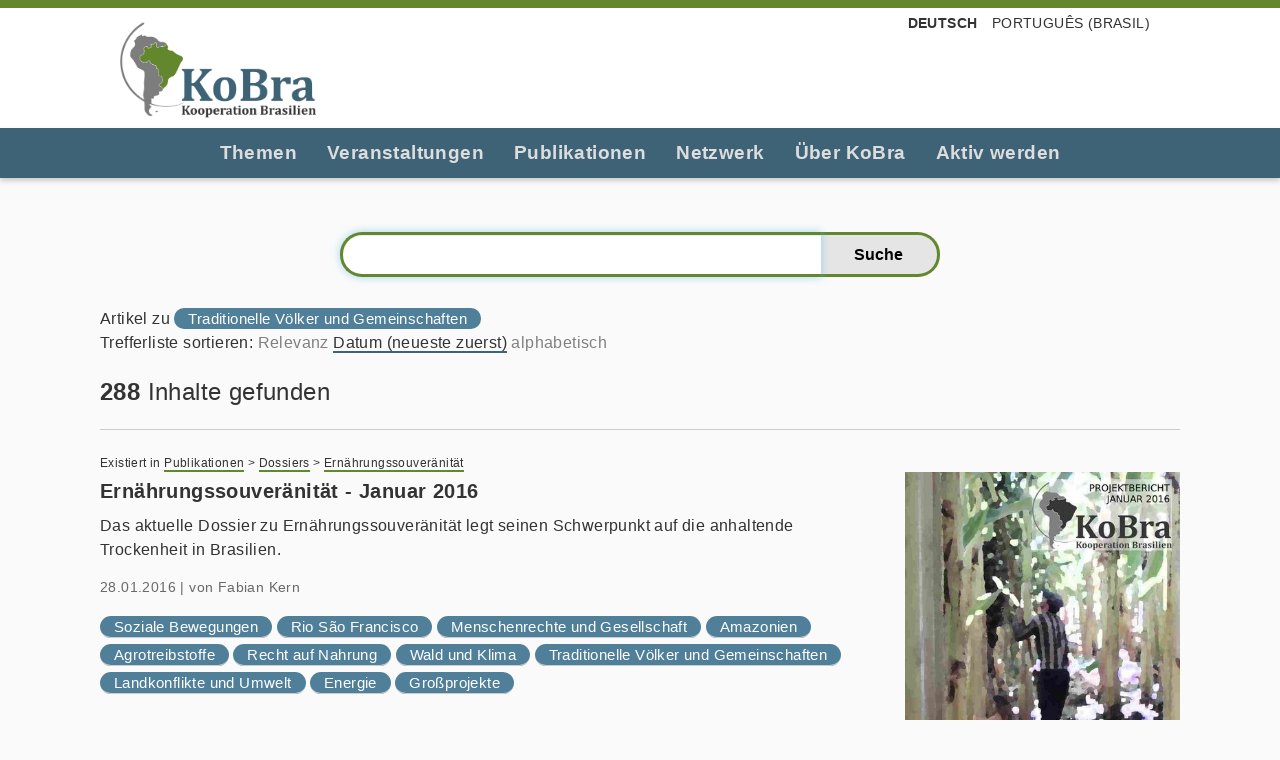

--- FILE ---
content_type: text/html;charset=utf-8
request_url: https://www.kooperation-brasilien.org/de/@@search?Subject:list=Traditionelle%20V%C3%B6lker%20und%20Gemeinschaften&sort_on=Date&b_start:int=110&set_language=de
body_size: 8670
content:
<!DOCTYPE html>
<html xmlns="http://www.w3.org/1999/xhtml" lang="de" xml:lang="de">
  <head><meta http-equiv="Content-Type" content="text/html; charset=UTF-8" />
    <title>Kooperation Brasilien e.V.</title>
    <link rel="shortcut icon" type="image/x-icon" href="/++theme++kobra/barceloneta/barceloneta-favicon.ico" />
    <link rel="apple-touch-icon" href="/++theme++kobra/barceloneta/barceloneta-apple-touch-icon.png" />
    <link rel="apple-touch-icon-precomposed" sizes="144x144" href="/++theme++kobra/barceloneta/barceloneta-apple-touch-icon-144x144-precomposed.png" />
    <link rel="apple-touch-icon-precomposed" sizes="114x114" href="/++theme++kobra/barceloneta/barceloneta-apple-touch-icon-114x114-precomposed.png" />
    <link rel="apple-touch-icon-precomposed" sizes="72x72" href="/++theme++kobra/barceloneta/barceloneta-apple-touch-icon-72x72-precomposed.png" />
    <link rel="apple-touch-icon-precomposed" sizes="57x57" href="/++theme++kobra/barceloneta/barceloneta-apple-touch-icon-57x57-precomposed.png" />
    <link rel="apple-touch-icon-precomposed" href="/++theme++kobra/barceloneta/barceloneta-apple-touch-icon-precomposed.png" />
  <meta name="twitter:card" content="summary" /><meta property="og:site_name" content="KoBra – Kooperation Brasilien e.V." /><meta property="og:title" content="Kooperation Brasilien e.V." /><meta property="og:type" content="website" /><meta name="twitter:site" content="@KoBrasilien" /><meta property="og:article:publisher" content="https://www.facebook.com/KoBrasilien" /><meta property="og:description" content="" /><meta property="og:url" content="https://www.kooperation-brasilien.org/de" /><meta property="og:image" content="https://www.kooperation-brasilien.org/@@site-logo/logo_kobra_color.png" /><meta property="og:image:type" content="image/png" /><meta name="DC.date.created" content="2020-04-29T10:42:29+01:00" /><meta name="DC.date.modified" content="2025-11-13T17:35:39+01:00" /><meta name="DC.type" content="Basisordner einer Sprache" /><meta name="DC.format" content="text/plain" /><meta name="DC.language" content="de" /><meta name="viewport" content="width=device-width, initial-scale=1.0" /><meta name="generator" content="Plone - http://plone.com" /><link rel="alternate" hreflang="de" href="https://www.kooperation-brasilien.org/de" /><link rel="alternate" hreflang="pt-br" href="https://www.kooperation-brasilien.org/pt-br" /><link rel="home" title="Startseite" href="https://www.kooperation-brasilien.org/de" /><link rel="stylesheet" href="https://www.kooperation-brasilien.org/++plone++production/++unique++2020-06-17T22:40:31.156084/default.css" data-bundle="production" /><link rel="stylesheet" href="https://www.kooperation-brasilien.org//++theme++kobra/++unique++001/less/theme-compiled.css" data-bundle="diazo" /><link rel="canonical" href="https://www.kooperation-brasilien.org/de" /><link rel="search" href="https://www.kooperation-brasilien.org/de/@@search" title="Website durchsuchen" /><script>PORTAL_URL = 'https://www.kooperation-brasilien.org';</script><script type="text/javascript" src="https://www.kooperation-brasilien.org/++plone++production/++unique++2020-06-17T22:40:31.156084/default.js" data-bundle="production"></script><script type="text/javascript" src="https://www.kooperation-brasilien.org//++theme++kobra/++unique++001/js/theme-compiled.min.js" data-bundle="diazo"></script></head>
  <body id="visual-portal-wrapper" class="frontend icons-off no-portlet-columns pat-markspeciallinks portaltype-lrf site-de template-search thumbs-on userrole-anonymous viewpermission-view" dir="ltr" data-base-url="https://www.kooperation-brasilien.org/de" data-view-url="https://www.kooperation-brasilien.org/de" data-portal-url="https://www.kooperation-brasilien.org" data-i18ncatalogurl="https://www.kooperation-brasilien.org/plonejsi18n" data-pat-markspeciallinks="{&quot;external_links_open_new_window&quot;: true, &quot;mark_special_links&quot;: false}" data-pat-pickadate="{&quot;date&quot;: {&quot;selectYears&quot;: 200}, &quot;time&quot;: {&quot;interval&quot;: 5 } }" data-pat-plone-modal="{&quot;actionOptions&quot;: {&quot;displayInModal&quot;: false}}"><div class="outer-wrapper">
      <header id="content-header">
        <div class="container">
          
      <div id="portal-header">
    <a id="portal-logo" title="Kooperation Brasilien e.V." href="https://www.kooperation-brasilien.org/de">
    <img src="https://www.kooperation-brasilien.org/@@site-logo/logo_kobra_color.png" alt="KoBra – Kooperation Brasilien e.V." title="KoBra – Kooperation Brasilien e.V." /></a>

<div id="portal-searchbox">

    <form id="searchGadget_form" action="https://www.kooperation-brasilien.org/de/@@search" role="search" data-pat-livesearch="ajaxUrl:https://www.kooperation-brasilien.org/de/@@ajax-search" class="pat-livesearch">

        <div class="LSBox">
        <label class="hiddenStructure" for="searchGadget">Website durchsuchen</label>
             
        
             
        <input name="SearchableText" type="text" size="18" id="searchGadget" title="Website durchsuchen" placeholder="Website durchsuchen" class="searchField" />

        <input class="searchButton" type="submit" value="Suche" />

         </div>
    </form>

    <div id="portal-advanced-search" class="hiddenStructure">
        <a href="https://www.kooperation-brasilien.org/de/@@search">Erweiterte Suche…</a>
    </div>

</div>




<ul id="portal-languageselector">
    
    <li class="currentLanguage language-de">
        <a href="https://www.kooperation-brasilien.org/@@multilingual-selector/5504d7f5bde44776b807c66920df89c3/de?Subject:list=Traditionelle%20V%C3%B6lker%20und%20Gemeinschaften&amp;sort_on=Date&amp;b_start:int=110&amp;set_language=de&amp;post_path=/%40%40search" title="Deutsch">Deutsch</a>
    </li>
    
    <li class="language-pt-br">
        <a href="https://www.kooperation-brasilien.org/@@multilingual-selector/5504d7f5bde44776b807c66920df89c3/pt-br?Subject:list=Traditionelle%20V%C3%B6lker%20und%20Gemeinschaften&amp;sort_on=Date&amp;b_start:int=110&amp;set_language=pt-br&amp;post_path=/%40%40search" title="Português (Brasil)">Português (Brasil)</a>
    </li>
    
</ul>



</div>

    
          <div id="anonymous-actions">
          </div>
        </div>
      </header>
      <div id="mainnavigation-wrapper">
        <div id="mainnavigation">

  <nav class="plone-navbar pat-navigationmarker" id="portal-globalnav-wrapper">
    <div class="container">
      <div class="plone-navbar-header">
        <button type="button" class="plone-navbar-toggle" data-toggle="collapse" data-target="#portal-globalnav-collapse">
          <span class="sr-only">Toggle navigation</span>
          <span class="icon-bar"></span>
          <span class="icon-bar"></span>
          <span class="icon-bar"></span>
        </button>
      </div>

      <div class="plone-collapse plone-navbar-collapse" id="portal-globalnav-collapse">
        <ul class="plone-nav plone-navbar-nav" id="portal-globalnav">
          <li class="themen has_subtree"><a href="https://www.kooperation-brasilien.org/de/themen" class="state-published" aria-haspopup="true">Themen</a><input id="navitem-themen" type="checkbox" class="opener" /><label for="navitem-themen" role="button" aria-label="Themen"></label><ul class="has_subtree dropdown"><li class="stadt"><a href="https://www.kooperation-brasilien.org/de/themen/stadt" class="state-published">Stadt</a></li><li class="kultur"><a href="https://www.kooperation-brasilien.org/de/themen/kultur" class="state-published">Kultur</a></li><li class="politik-wirtschaft"><a href="https://www.kooperation-brasilien.org/de/themen/politik-wirtschaft" class="state-published">Politik | Wirtschaft</a></li><li class="landkonflikte-umwelt"><a href="https://www.kooperation-brasilien.org/de/themen/landkonflikte-umwelt" class="state-published">Landkonflikte | Umwelt</a></li><li class="menschenrechte-gesellschaft"><a href="https://www.kooperation-brasilien.org/de/themen/menschenrechte-gesellschaft" class="state-published">Menschenrechte | Gesellschaft</a></li></ul></li><li class="veranstaltungen has_subtree"><a href="https://www.kooperation-brasilien.org/de/veranstaltungen" class="state-published" aria-haspopup="true">Veranstaltungen</a><input id="navitem-veranstaltungen" type="checkbox" class="opener" /><label for="navitem-veranstaltungen" role="button" aria-label="Veranstaltungen"></label><ul class="has_subtree dropdown"><li class="fruehjahrstagung"><a href="https://www.kooperation-brasilien.org/de/veranstaltungen/fruehjahrstagung" class="state-published">Frühjahrstagung</a></li><li class="runder-tisch-brasilien"><a href="https://www.kooperation-brasilien.org/de/veranstaltungen/runder-tisch-brasilien" class="state-published">Runder Tisch Brasilien</a></li><li class="termine"><a href="https://www.kooperation-brasilien.org/de/veranstaltungen/termine" class="state-published">Termine</a></li><li class="kobrinar"><a href="https://www.kooperation-brasilien.org/de/veranstaltungen/kobrinar" class="state-published">KoBrinare</a></li></ul></li><li class="publikationen has_subtree"><a href="https://www.kooperation-brasilien.org/de/publikationen" class="state-published" aria-haspopup="true">Publikationen</a><input id="navitem-publikationen" type="checkbox" class="opener" /><label for="navitem-publikationen" role="button" aria-label="Publikationen"></label><ul class="has_subtree dropdown"><li class="brasilicum"><a href="https://www.kooperation-brasilien.org/de/publikationen/brasilicum" class="state-published">Brasilicum</a></li><li class="dossiers"><a href="https://www.kooperation-brasilien.org/de/publikationen/dossiers" class="state-published">Dossiers</a></li><li class="weitere"><a href="https://www.kooperation-brasilien.org/de/publikationen/weitere" class="state-published">Weitere</a></li><li class="stimmen-aus-brasilien"><a href="https://www.kooperation-brasilien.org/de/publikationen/stimmen-aus-brasilien" class="state-published">Stimmen aus Brasilien</a></li></ul></li><li class="netzwerk has_subtree"><a href="https://www.kooperation-brasilien.org/de/netzwerk" class="state-published" aria-haspopup="true">Netzwerk</a><input id="navitem-netzwerk" type="checkbox" class="opener" /><label for="navitem-netzwerk" role="button" aria-label="Netzwerk"></label><ul class="has_subtree dropdown"><li class="gruppen"><a href="https://www.kooperation-brasilien.org/de/netzwerk/gruppen" class="state-published">Gruppen</a></li><li class="unsere-partner"><a href="https://www.kooperation-brasilien.org/de/netzwerk/unsere-partner" class="state-published">Fördermitglieder</a></li></ul></li><li class="ueber-kobra has_subtree"><a href="https://www.kooperation-brasilien.org/de/ueber-kobra" class="state-published" aria-haspopup="true">Über KoBra</a><input id="navitem-ueber-kobra" type="checkbox" class="opener" /><label for="navitem-ueber-kobra" role="button" aria-label="Über KoBra"></label><ul class="has_subtree dropdown"><li class="jahresberichte"><a href="https://www.kooperation-brasilien.org/de/ueber-kobra/jahresberichte" class="state-published">Jahresberichte</a></li><li class="zur-geschichte"><a href="https://www.kooperation-brasilien.org/de/ueber-kobra/zur-geschichte" class="state-published">Zur Geschichte</a></li><li class="positionen"><a href="https://www.kooperation-brasilien.org/de/ueber-kobra/positionen" class="state-published">Positionen</a></li><li class="unser-team"><a href="https://www.kooperation-brasilien.org/de/ueber-kobra/unser-team" class="state-published">Unser Team</a></li></ul></li><li class="mitmachen has_subtree"><a href="https://www.kooperation-brasilien.org/de/mitmachen" class="state-published" aria-haspopup="true">Aktiv werden</a><input id="navitem-mitmachen" type="checkbox" class="opener" /><label for="navitem-mitmachen" role="button" aria-label="Aktiv werden"></label><ul class="has_subtree dropdown"><li class="mitglied-werden"><a href="https://www.kooperation-brasilien.org/de/mitmachen/mitglied-werden" class="state-published">Mitglied werden</a></li><li class="abo"><a href="https://www.kooperation-brasilien.org/de/mitmachen/abo" class="state-published">Brasilicum Abo</a></li><li class="spenden"><a href="https://www.kooperation-brasilien.org/de/mitmachen/spenden" class="state-published">Spenden an KoBra</a></li><li class="newsletter"><a href="https://www.kooperation-brasilien.org/de/mitmachen/newsletter" class="state-published">Newsletter</a></li><li class="eilaktionen"><a href="https://www.kooperation-brasilien.org/de/mitmachen/eilaktionen" class="state-published">Eilaktionen</a></li><li class="praktikum-1"><a href="https://www.kooperation-brasilien.org/de/mitmachen/praktikum-1" class="state-published">Praktikum</a></li><li class="spenden-nach-brasilien"><a href="https://www.kooperation-brasilien.org/de/mitmachen/spenden-nach-brasilien" class="state-published">Spenden nach Brasilien</a></li><li class="engagement-bei-kobra"><a href="https://www.kooperation-brasilien.org/de/mitmachen/engagement-bei-kobra" class="state-published">Engagement bei KoBra</a></li></ul></li>
        </ul>
      </div>
    </div>
  </nav>


</div>
      </div>
      <div id="above-content-wrapper">
          <div id="viewlet-above-content"><nav id="portal-breadcrumbs" class="plone-breadcrumb">
  <div class="container">
    <span id="breadcrumbs-you-are-here" class="hiddenStructure">Sie sind hier</span>
    <ol aria-labelledby="breadcrumbs-you-are-here">
      <li id="breadcrumbs-home">
        <a href="https://www.kooperation-brasilien.org/de">Startseite</a>
      </li>
      
    </ol>
  </div>
</nav>
</div>
      </div>
      <div class="container">
        <div class="row">
          <aside id="global_statusmessage">
      

      <div>
      </div>
    </aside>
        </div>
        <main id="main-container" class="row row-offcanvas row-offcanvas-right">
          

    

    <div class="col-xs-12 col-sm-12 col-md-12">
      <div class="row">
        <div class="col-xs-12 col-sm-12">
          <article id="content">

          <div id="content-core">

      <form name="searchform" id="searchform" action="@@search" role="search" class="searchPage pat-formautofocus">

        <input type="hidden" name="sort_on" value="" />
        <input type="hidden" name="sort_order" value="" />
        <!-- input type="hidden" name="Subject:list" value="" tal:attributes="value subject"/ -->

        <div class="input-group">
          <input class="searchPage form-control" name="SearchableText" type="text" size="25" title="Website durchsuchen" value="" />
          <span class="input-group-btn">
            <input class="searchPage allowMultiSubmit btn btn-primary" type="submit" value="Suche" />
          </span>
        </div>
      </form>

      <div>
	Artikel zu
	<span class="search-link-category">Traditionelle Völker und Gemeinschaften</span>
      </div>

      <div class="visualClear"><!-- --></div>

      <div>
        <div id="search-results-wrapper">

          
            <nav id="searchResultsSort">
              <span class="autotab-heading">Trefferliste sortieren</span>:
              <span id="sorting-options">
                
                  
                    <a data-sort="relevance" href="https://www.kooperation-brasilien.org/de/@@search?Subject:list=Traditionelle%20V%C3%B6lker%20und%20Gemeinschaften&amp;b_start:int=110&amp;set_language=de&amp;sort_on=relevance" data-order="" class="active">Relevanz</a>
                  
                    <a data-sort="Date" href="https://www.kooperation-brasilien.org/de/@@search?Subject:list=Traditionelle%20V%C3%B6lker%20und%20Gemeinschaften&amp;b_start:int=110&amp;set_language=de&amp;sort_on=Date&amp;sort_order=reverse" data-order="reverse" class="active">Datum (neueste zuerst)</a>
                  
                    <a data-sort="sortable_title" href="https://www.kooperation-brasilien.org/de/@@search?Subject:list=Traditionelle%20V%C3%B6lker%20und%20Gemeinschaften&amp;b_start:int=110&amp;set_language=de&amp;sort_on=sortable_title" data-order="" class="active">alphabetisch</a>
                  
                
              </span>
            </nav>

	    <h1 id="search-results-bar">
              <span id="results-count"><strong id="search-results-number">288</strong> Inhalte gefunden</span>
	    </h1>

	    <hr />

            <div id="search-results" data-default-sort="Date">

              

                
                  
		    <article class="tileItem">
		      <div class="documentLocation link-location">
                        <span>Existiert in</span>
                        <span dir="ltr">
                          
                            <a href="https://www.kooperation-brasilien.org/de/publikationen">Publikationen</a>
                            <span class="breadcrumbSeparator">
			      &gt;
			      
                            </span>
                          
                        </span>
                        <span dir="ltr">
                          
                            <a href="https://www.kooperation-brasilien.org/de/publikationen/dossiers">Dossiers</a>
                            <span class="breadcrumbSeparator">
			      &gt;
			      
                            </span>
                          
                        </span>
                        <span dir="ltr">
                          
                            <a href="https://www.kooperation-brasilien.org/de/publikationen/dossiers/ernaehrungssouveraenitaet-1">Ernährungssouveränität</a>
                            
                          
                        </span>
		      </div>

		      <a href="https://www.kooperation-brasilien.org/de/publikationen/dossiers/ernaehrungssouveraenitaet-1/ernaehrungssouveraenitaet-januar-2016">
			<div class="tileImage">
			  <img src="https://www.kooperation-brasilien.org/de/publikationen/dossiers/ernaehrungssouveraenitaet-1/ernaehrungssouveraenitaet-januar-2016/@@images/4298e98a-cb50-4fed-9cdf-1d81c7abe966.jpeg" alt="Ernährungssouveränität - Januar 2016" title="Ernährungssouveränität - Januar 2016" height="566" width="400" class="thumb-preview" />
			</div>

			<h2 class="tileHeadline">Ernährungssouveränität - Januar 2016</h2>
			<div class="tileBody">
			  <span class="description">Das aktuelle Dossier zu Ernährungssouveränität legt seinen Schwerpunkt auf die anhaltende Trockenheit in Brasilien.</span>
			</div>
		      </a>

		      
                      <div class="documentByLine">
                        
                        
			  <span class="byline-date">
			    28.01.2016
			  </span>
			  |
                          
			    <span class="documentAuthor">
                              von
                              <span>Fabian Kern</span>
                            </span>
                          
			
                      </div>
                    
		      
		      <nav class="categories" role="navigation">
			<ul aria-labelledby="categories-filed-under">
			  <li>
			    <a href="https://www.kooperation-brasilien.org/de/@@search?Subject%3Alist=Soziale%20Bewegungen" class="link-category" rel="nofollow">Soziale Bewegungen</a>
			  </li>
     <li>
			    <a href="https://www.kooperation-brasilien.org/de/@@search?Subject%3Alist=Rio%20S%C3%A3o%20Francisco" class="link-category" rel="nofollow">Rio São Francisco</a>
			  </li>
     <li>
			    <a href="https://www.kooperation-brasilien.org/de/@@search?Subject%3Alist=Menschenrechte%20und%20Gesellschaft" class="link-category" rel="nofollow">Menschenrechte und Gesellschaft</a>
			  </li>
     <li>
			    <a href="https://www.kooperation-brasilien.org/de/@@search?Subject%3Alist=Amazonien" class="link-category" rel="nofollow">Amazonien</a>
			  </li>
     <li>
			    <a href="https://www.kooperation-brasilien.org/de/@@search?Subject%3Alist=Agrotreibstoffe" class="link-category" rel="nofollow">Agrotreibstoffe</a>
			  </li>
     <li>
			    <a href="https://www.kooperation-brasilien.org/de/@@search?Subject%3Alist=Recht%20auf%20Nahrung" class="link-category" rel="nofollow">Recht auf Nahrung</a>
			  </li>
     <li>
			    <a href="https://www.kooperation-brasilien.org/de/@@search?Subject%3Alist=Wald%20und%20Klima" class="link-category" rel="nofollow">Wald und Klima</a>
			  </li>
     <li>
			    <a href="https://www.kooperation-brasilien.org/de/@@search?Subject%3Alist=Traditionelle%20V%C3%B6lker%20und%20Gemeinschaften" class="link-category" rel="nofollow">Traditionelle Völker und Gemeinschaften</a>
			  </li>
     <li>
			    <a href="https://www.kooperation-brasilien.org/de/@@search?Subject%3Alist=Landkonflikte%20und%20Umwelt" class="link-category" rel="nofollow">Landkonflikte und Umwelt</a>
			  </li>
     <li>
			    <a href="https://www.kooperation-brasilien.org/de/@@search?Subject%3Alist=Energie" class="link-category" rel="nofollow">Energie</a>
			  </li>
     <li>
			    <a href="https://www.kooperation-brasilien.org/de/@@search?Subject%3Alist=Gro%C3%9Fprojekte" class="link-category" rel="nofollow">Großprojekte</a>
			  </li>
			</ul>
		      </nav>
		    

		      <div class="visualClear"><!-- --></div>

		    </article>
                  
                
                  
		    <article class="tileItem">
		      <div class="documentLocation link-location">
                        <span>Existiert in</span>
                        <span dir="ltr">
                          
                            <a href="https://www.kooperation-brasilien.org/de/themen">Themen</a>
                            <span class="breadcrumbSeparator">
			      &gt;
			      
                            </span>
                          
                        </span>
                        <span dir="ltr">
                          
                            <a href="https://www.kooperation-brasilien.org/de/themen/landkonflikte-umwelt">Landkonflikte | Umwelt</a>
                            
                          
                        </span>
		      </div>

		      <a href="https://www.kooperation-brasilien.org/de/themen/landkonflikte-umwelt/interview-mit-cleber-buzatto-cimi">
			<div class="tileImage">
			  <img src="https://www.kooperation-brasilien.org/de/themen/landkonflikte-umwelt/interview-mit-cleber-buzatto-cimi/@@images/40087950-0b29-4322-acde-9f876bfe9d80.jpeg" alt="Interview mit Cleber Buzatto (CIMI)" title="Interview mit Cleber Buzatto (CIMI)" height="225" width="400" class="thumb-preview" />
			</div>

			<h2 class="tileHeadline">Interview mit Cleber Buzatto (CIMI)</h2>
			<div class="tileBody">
			  <span class="description">Während des Runden Tisch Brasilien im Dezember 2015 führte Regine Kretschmer von FIAN Deutschland ein Interview zu den Guarani-Kaiowa in Mato Grosso do Sul.</span>
			</div>
		      </a>

		      
                      <div class="documentByLine">
                        
                        
			  <span class="byline-date">
			    20.01.2016
			  </span>
			  |
                          
			    <span class="documentAuthor">
                              von
                              <span>Fabian Kern</span>
                            </span>
                          
			
                      </div>
                    
		      
		      <nav class="categories" role="navigation">
			<ul aria-labelledby="categories-filed-under">
			  <li>
			    <a href="https://www.kooperation-brasilien.org/de/@@search?Subject%3Alist=Soziale%20Bewegungen" class="link-category" rel="nofollow">Soziale Bewegungen</a>
			  </li>
     <li>
			    <a href="https://www.kooperation-brasilien.org/de/@@search?Subject%3Alist=Traditionelle%20V%C3%B6lker%20und%20Gemeinschaften" class="link-category" rel="nofollow">Traditionelle Völker und Gemeinschaften</a>
			  </li>
     <li>
			    <a href="https://www.kooperation-brasilien.org/de/@@search?Subject%3Alist=Landkonflikte%20und%20Umwelt" class="link-category" rel="nofollow">Landkonflikte und Umwelt</a>
			  </li>
     <li>
			    <a href="https://www.kooperation-brasilien.org/de/@@search?Subject%3Alist=Menschenrechte%20und%20Gesellschaft" class="link-category" rel="nofollow">Menschenrechte und Gesellschaft</a>
			  </li>
			</ul>
		      </nav>
		    

		      <div class="visualClear"><!-- --></div>

		    </article>
                  
                
                  
		    <article class="tileItem">
		      <div class="documentLocation link-location">
                        <span>Existiert in</span>
                        <span dir="ltr">
                          
                            <a href="https://www.kooperation-brasilien.org/de/themen">Themen</a>
                            <span class="breadcrumbSeparator">
			      &gt;
			      
                            </span>
                          
                        </span>
                        <span dir="ltr">
                          
                            <a href="https://www.kooperation-brasilien.org/de/themen/landkonflikte-umwelt">Landkonflikte | Umwelt</a>
                            
                          
                        </span>
		      </div>

		      <a href="https://www.kooperation-brasilien.org/de/themen/landkonflikte-umwelt/fact-sheet-tapajos">
			<div class="tileImage">
			  <img src="https://www.kooperation-brasilien.org/de/themen/landkonflikte-umwelt/fact-sheet-tapajos/@@images/79f9457d-2ba4-461d-bfd4-0aecd588b15d.jpeg" alt="Fact Sheet: Tapajós" title="Fact Sheet: Tapajós" height="176" width="400" class="thumb-preview" />
			</div>

			<h2 class="tileHeadline">Fact Sheet: Tapajós</h2>
			<div class="tileBody">
			  <span class="description">Nein zum Staudamm am Tapajós  Hintergrundinformationen zur Unterschriftenaktion</span>
			</div>
		      </a>

		      
                      <div class="documentByLine">
                        
                        
			  <span class="byline-date">
			    11.01.2016
			  </span>
			  |
                          
			    <span class="documentAuthor">
                              von
                              <span>Misereor</span>
                            </span>
                          
			
                      </div>
                    
		      
		      <nav class="categories" role="navigation">
			<ul aria-labelledby="categories-filed-under">
			  <li>
			    <a href="https://www.kooperation-brasilien.org/de/@@search?Subject%3Alist=Traditionelle%20V%C3%B6lker%20und%20Gemeinschaften" class="link-category" rel="nofollow">Traditionelle Völker und Gemeinschaften</a>
			  </li>
     <li>
			    <a href="https://www.kooperation-brasilien.org/de/@@search?Subject%3Alist=Menschenrechte%20und%20Gesellschaft" class="link-category" rel="nofollow">Menschenrechte und Gesellschaft</a>
			  </li>
     <li>
			    <a href="https://www.kooperation-brasilien.org/de/@@search?Subject%3Alist=Amazonien" class="link-category" rel="nofollow">Amazonien</a>
			  </li>
     <li>
			    <a href="https://www.kooperation-brasilien.org/de/@@search?Subject%3Alist=Soziale%20Bewegungen" class="link-category" rel="nofollow">Soziale Bewegungen</a>
			  </li>
     <li>
			    <a href="https://www.kooperation-brasilien.org/de/@@search?Subject%3Alist=Landkonflikte%20und%20Umwelt" class="link-category" rel="nofollow">Landkonflikte und Umwelt</a>
			  </li>
     <li>
			    <a href="https://www.kooperation-brasilien.org/de/@@search?Subject%3Alist=Energie" class="link-category" rel="nofollow">Energie</a>
			  </li>
     <li>
			    <a href="https://www.kooperation-brasilien.org/de/@@search?Subject%3Alist=Gro%C3%9Fprojekte" class="link-category" rel="nofollow">Großprojekte</a>
			  </li>
			</ul>
		      </nav>
		    

		      <div class="visualClear"><!-- --></div>

		    </article>
                  
                
                  
		    <article class="tileItem">
		      <div class="documentLocation link-location">
                        <span>Existiert in</span>
                        <span dir="ltr">
                          
                            <a href="https://www.kooperation-brasilien.org/de/themen">Themen</a>
                            <span class="breadcrumbSeparator">
			      &gt;
			      
                            </span>
                          
                        </span>
                        <span dir="ltr">
                          
                            <a href="https://www.kooperation-brasilien.org/de/themen/landkonflikte-umwelt">Landkonflikte | Umwelt</a>
                            
                          
                        </span>
		      </div>

		      <a href="https://www.kooperation-brasilien.org/de/themen/landkonflikte-umwelt/wasser-marsch-und-gesetzes-muehlen">
			<div class="tileImage">
			  <img src="https://www.kooperation-brasilien.org/de/themen/landkonflikte-umwelt/wasser-marsch-und-gesetzes-muehlen/@@images/6b006f5f-e356-492c-b01b-94e8c58d4e0a.jpeg" alt="Wasser Marsch und Gesetzes Mühlen" title="Wasser Marsch und Gesetzes Mühlen" height="267" width="400" class="thumb-preview" />
			</div>

			<h2 class="tileHeadline">Wasser Marsch und Gesetzes Mühlen</h2>
			<div class="tileBody">
			  <span class="description">Die Interamerikanische Menschenrechtskommission CIDH eröffnet nach über 4 Jahren nun das formale Verfahren gegen Brasilien wegen Mißachtung der indigenen Rechte durch den Staudammbau Belo Monte.</span>
			</div>
		      </a>

		      
                      <div class="documentByLine">
                        
                        
			  <span class="byline-date">
			    08.01.2016
			  </span>
			  |
                          
			    <span class="documentAuthor">
                              von
                              <span>Christian Russau</span>
                            </span>
                          
			
                      </div>
                    
		      
		      <nav class="categories" role="navigation">
			<ul aria-labelledby="categories-filed-under">
			  <li>
			    <a href="https://www.kooperation-brasilien.org/de/@@search?Subject%3Alist=Soziale%20Bewegungen" class="link-category" rel="nofollow">Soziale Bewegungen</a>
			  </li>
     <li>
			    <a href="https://www.kooperation-brasilien.org/de/@@search?Subject%3Alist=Politik%20und%20Wirtschaft" class="link-category" rel="nofollow">Politik und Wirtschaft</a>
			  </li>
     <li>
			    <a href="https://www.kooperation-brasilien.org/de/@@search?Subject%3Alist=Menschenrechte%20und%20Gesellschaft" class="link-category" rel="nofollow">Menschenrechte und Gesellschaft</a>
			  </li>
     <li>
			    <a href="https://www.kooperation-brasilien.org/de/@@search?Subject%3Alist=Amazonien" class="link-category" rel="nofollow">Amazonien</a>
			  </li>
     <li>
			    <a href="https://www.kooperation-brasilien.org/de/@@search?Subject%3Alist=Belo%20Monte" class="link-category" rel="nofollow">Belo Monte</a>
			  </li>
     <li>
			    <a href="https://www.kooperation-brasilien.org/de/@@search?Subject%3Alist=Recht%20auf%20Nahrung" class="link-category" rel="nofollow">Recht auf Nahrung</a>
			  </li>
     <li>
			    <a href="https://www.kooperation-brasilien.org/de/@@search?Subject%3Alist=Wald%20und%20Klima" class="link-category" rel="nofollow">Wald und Klima</a>
			  </li>
     <li>
			    <a href="https://www.kooperation-brasilien.org/de/@@search?Subject%3Alist=Traditionelle%20V%C3%B6lker%20und%20Gemeinschaften" class="link-category" rel="nofollow">Traditionelle Völker und Gemeinschaften</a>
			  </li>
     <li>
			    <a href="https://www.kooperation-brasilien.org/de/@@search?Subject%3Alist=Landkonflikte%20und%20Umwelt" class="link-category" rel="nofollow">Landkonflikte und Umwelt</a>
			  </li>
     <li>
			    <a href="https://www.kooperation-brasilien.org/de/@@search?Subject%3Alist=Energie" class="link-category" rel="nofollow">Energie</a>
			  </li>
     <li>
			    <a href="https://www.kooperation-brasilien.org/de/@@search?Subject%3Alist=Gro%C3%9Fprojekte" class="link-category" rel="nofollow">Großprojekte</a>
			  </li>
			</ul>
		      </nav>
		    

		      <div class="visualClear"><!-- --></div>

		    </article>
                  
                
                  
		    <article class="tileItem">
		      <div class="documentLocation link-location">
                        <span>Existiert in</span>
                        <span dir="ltr">
                          
                            <a href="https://www.kooperation-brasilien.org/de/themen">Themen</a>
                            <span class="breadcrumbSeparator">
			      &gt;
			      
                            </span>
                          
                        </span>
                        <span dir="ltr">
                          
                            <a href="https://www.kooperation-brasilien.org/de/themen/menschenrechte-gesellschaft">Menschenrechte | Gesellschaft</a>
                            <span class="breadcrumbSeparator">
			      &gt;
			      
                            </span>
                          
                        </span>
                        <span dir="ltr">
                          
                            <a href="https://www.kooperation-brasilien.org/de/themen/menschenrechte-gesellschaft/traditionelle-voelker-gemeinschaften">Traditionelle Völker &amp; Gemeinschaften</a>
                            
                          
                        </span>
		      </div>

		      <a href="https://www.kooperation-brasilien.org/de/themen/menschenrechte-gesellschaft/traditionelle-voelker-gemeinschaften/hilfe-unter-gutem-stern-2013-hinter-brasiliens-strahlender-kulisse">
			<div class="tileImage">
			  <img src="https://www.kooperation-brasilien.org/de/themen/menschenrechte-gesellschaft/traditionelle-voelker-gemeinschaften/hilfe-unter-gutem-stern-2013-hinter-brasiliens-strahlender-kulisse/@@images/2807461d-c848-41c4-ac5e-44c9ab4e763e.jpeg" alt="Hilfe unter gutem Stern – Hinter Brasiliens strahlender Kulisse" title="Hilfe unter gutem Stern – Hinter Brasiliens strahlender Kulisse" height="266" width="400" class="thumb-preview" />
			</div>

			<h2 class="tileHeadline">Hilfe unter gutem Stern – Hinter Brasiliens strahlender Kulisse</h2>
			<div class="tileBody">
			  <span class="description">Der Sender ORF2 hat in Kooperation mit der DKA Österreich bei den Guarani-Kaiowa in Mato Gross o do Sul und in den Favelas von Rio de Janeiro gedreht. Der 25 min Doku-Beitrag ist in der Mediathek zu sehen.</span>
			</div>
		      </a>

		      
                      <div class="documentByLine">
                        
                        
			  <span class="byline-date">
			    04.01.2016
			  </span>
			  |
                          
			    <span class="documentAuthor">
                              von
                              <span>Fabian Kern</span>
                            </span>
                          
			
                      </div>
                    
		      
		      <nav class="categories" role="navigation">
			<ul aria-labelledby="categories-filed-under">
			  <li>
			    <a href="https://www.kooperation-brasilien.org/de/@@search?Subject%3Alist=Traditionelle%20V%C3%B6lker%20und%20Gemeinschaften" class="link-category" rel="nofollow">Traditionelle Völker und Gemeinschaften</a>
			  </li>
     <li>
			    <a href="https://www.kooperation-brasilien.org/de/@@search?Subject%3Alist=Kinder%20und%20Jugendliche" class="link-category" rel="nofollow">Kinder und Jugendliche</a>
			  </li>
     <li>
			    <a href="https://www.kooperation-brasilien.org/de/@@search?Subject%3Alist=Menschenrechte%20und%20Gesellschaft" class="link-category" rel="nofollow">Menschenrechte und Gesellschaft</a>
			  </li>
     <li>
			    <a href="https://www.kooperation-brasilien.org/de/@@search?Subject%3Alist=Agrotreibstoffe" class="link-category" rel="nofollow">Agrotreibstoffe</a>
			  </li>
     <li>
			    <a href="https://www.kooperation-brasilien.org/de/@@search?Subject%3Alist=Recht%20auf%20Nahrung" class="link-category" rel="nofollow">Recht auf Nahrung</a>
			  </li>
     <li>
			    <a href="https://www.kooperation-brasilien.org/de/@@search?Subject%3Alist=Stadt" class="link-category" rel="nofollow">Stadt</a>
			  </li>
     <li>
			    <a href="https://www.kooperation-brasilien.org/de/@@search?Subject%3Alist=Landkonflikte%20und%20Umwelt" class="link-category" rel="nofollow">Landkonflikte und Umwelt</a>
			  </li>
			</ul>
		      </nav>
		    

		      <div class="visualClear"><!-- --></div>

		    </article>
                  
                
                  
		    <article class="tileItem">
		      <div class="documentLocation link-location">
                        <span>Existiert in</span>
                        <span dir="ltr">
                          
                            <a href="https://www.kooperation-brasilien.org/de/themen">Themen</a>
                            <span class="breadcrumbSeparator">
			      &gt;
			      
                            </span>
                          
                        </span>
                        <span dir="ltr">
                          
                            <a href="https://www.kooperation-brasilien.org/de/themen/landkonflikte-umwelt">Landkonflikte | Umwelt</a>
                            
                          
                        </span>
		      </div>

		      <a href="https://www.kooperation-brasilien.org/de/themen/landkonflikte-umwelt/indigenen-konferenz-fortschritte-erzielt">
			<div class="tileImage">
			  <img src="https://www.kooperation-brasilien.org/de/themen/landkonflikte-umwelt/indigenen-konferenz-fortschritte-erzielt/@@images/4d493fa0-db8d-4fa9-b359-fb67f2416f46.jpeg" alt="Indigenen-Konferenz: Fortschritte erzielt" title="Indigenen-Konferenz: Fortschritte erzielt" height="275" width="400" class="thumb-preview" />
			</div>

			<h2 class="tileHeadline">Indigenen-Konferenz: Fortschritte erzielt</h2>
			<div class="tileBody">
			  <span class="description">Vom 14. bis 17. Dezember 2015 hat in Brasília die erste Konferenz für Indigenenpolitik getagt. Fast 1.500 indigene Vertreter aus allen Teilen des Landes nahmen teil. Allein in Brasilien leben mehr als 300 indigene Völker.</span>
			</div>
		      </a>

		      
                      <div class="documentByLine">
                        
                        
			  <span class="byline-date">
			    23.12.2015
			  </span>
			  |
                          
			    <span class="documentAuthor">
                              von
                              <span>Blickpunkt Lateinamerika</span>
                            </span>
                          
			
                      </div>
                    
		      
		      <nav class="categories" role="navigation">
			<ul aria-labelledby="categories-filed-under">
			  <li>
			    <a href="https://www.kooperation-brasilien.org/de/@@search?Subject%3Alist=Amazonien" class="link-category" rel="nofollow">Amazonien</a>
			  </li>
     <li>
			    <a href="https://www.kooperation-brasilien.org/de/@@search?Subject%3Alist=Traditionelle%20V%C3%B6lker%20und%20Gemeinschaften" class="link-category" rel="nofollow">Traditionelle Völker und Gemeinschaften</a>
			  </li>
     <li>
			    <a href="https://www.kooperation-brasilien.org/de/@@search?Subject%3Alist=Landkonflikte%20und%20Umwelt" class="link-category" rel="nofollow">Landkonflikte und Umwelt</a>
			  </li>
     <li>
			    <a href="https://www.kooperation-brasilien.org/de/@@search?Subject%3Alist=Menschenrechte%20und%20Gesellschaft" class="link-category" rel="nofollow">Menschenrechte und Gesellschaft</a>
			  </li>
			</ul>
		      </nav>
		    

		      <div class="visualClear"><!-- --></div>

		    </article>
                  
                
                  
		    <article class="tileItem">
		      <div class="documentLocation link-location">
                        <span>Existiert in</span>
                        <span dir="ltr">
                          
                            <a href="https://www.kooperation-brasilien.org/de/publikationen">Publikationen</a>
                            <span class="breadcrumbSeparator">
			      &gt;
			      
                            </span>
                          
                        </span>
                        <span dir="ltr">
                          
                            <a href="https://www.kooperation-brasilien.org/de/publikationen/dossiers">Dossiers</a>
                            <span class="breadcrumbSeparator">
			      &gt;
			      
                            </span>
                          
                        </span>
                        <span dir="ltr">
                          
                            <a href="https://www.kooperation-brasilien.org/de/publikationen/dossiers/indigene-und-landrechte-1">Indigene und Landrechte</a>
                            
                          
                        </span>
		      </div>

		      <a href="https://www.kooperation-brasilien.org/de/publikationen/dossiers/indigene-und-landrechte-1/indigene-und-landrechte-november-2015-1">
			<div class="tileImage">
			  <img src="https://www.kooperation-brasilien.org/de/publikationen/dossiers/indigene-und-landrechte-1/indigene-und-landrechte-november-2015-1/@@images/88b022d6-d3e3-4922-9e76-83b2bcb3981d.jpeg" alt="Indigene und Landrechte - November 2015" title="Indigene und Landrechte - November 2015" height="565" width="400" class="thumb-preview" />
			</div>

			<h2 class="tileHeadline">Indigene und Landrechte - November 2015</h2>
			<div class="tileBody">
			  <span class="description">Schwerpunktthema: Territoriale Rechte der Indigenen in Gefahr</span>
			</div>
		      </a>

		      
                      <div class="documentByLine">
                        
                        
			  <span class="byline-date">
			    21.12.2015
			  </span>
			  |
                          
			    <span class="documentAuthor">
                              von
                              <span>Jan Erler</span>
                            </span>
                          
			
                      </div>
                    
		      
		      <nav class="categories" role="navigation">
			<ul aria-labelledby="categories-filed-under">
			  <li>
			    <a href="https://www.kooperation-brasilien.org/de/@@search?Subject%3Alist=Traditionelle%20V%C3%B6lker%20und%20Gemeinschaften" class="link-category" rel="nofollow">Traditionelle Völker und Gemeinschaften</a>
			  </li>
     <li>
			    <a href="https://www.kooperation-brasilien.org/de/@@search?Subject%3Alist=Landkonflikte%20und%20Umwelt" class="link-category" rel="nofollow">Landkonflikte und Umwelt</a>
			  </li>
			</ul>
		      </nav>
		    

		      <div class="visualClear"><!-- --></div>

		    </article>
                  
                
                  
		    <article class="tileItem">
		      <div class="documentLocation link-location">
                        <span>Existiert in</span>
                        <span dir="ltr">
                          
                            <a href="https://www.kooperation-brasilien.org/de/themen">Themen</a>
                            <span class="breadcrumbSeparator">
			      &gt;
			      
                            </span>
                          
                        </span>
                        <span dir="ltr">
                          
                            <a href="https://www.kooperation-brasilien.org/de/themen/landkonflikte-umwelt">Landkonflikte | Umwelt</a>
                            
                          
                        </span>
		      </div>

		      <a href="https://www.kooperation-brasilien.org/de/themen/landkonflikte-umwelt/geraizeiros-besetzen-land-im-norden-von-minas-gerais">
			<div class="tileImage">
			  <img src="https://www.kooperation-brasilien.org/de/themen/landkonflikte-umwelt/geraizeiros-besetzen-land-im-norden-von-minas-gerais/@@images/c5e010d6-4c52-4617-a293-2cd2e4f3be8a.jpeg" alt="Geraizeiros besetzen Land im Norden von Minas Gerais" title="Geraizeiros besetzen Land im Norden von Minas Gerais" height="267" width="400" class="thumb-preview" />
			</div>

			<h2 class="tileHeadline">Geraizeiros besetzen Land im Norden von Minas Gerais</h2>
			<div class="tileBody">
			  <span class="description">Im Morgengrauen des 13. Dezember besetzten ca. 230 Geraizeiro*-Familien die Eukalyptusfarm Rio Rancho Agropecuária S/A.</span>
			</div>
		      </a>

		      
                      <div class="documentByLine">
                        
                        
			  <span class="byline-date">
			    18.12.2015
			  </span>
			  |
                          
			    <span class="documentAuthor">
                              von
                              <span>Fabian Kern</span>
                            </span>
                          
			
                      </div>
                    
		      
		      <nav class="categories" role="navigation">
			<ul aria-labelledby="categories-filed-under">
			  <li>
			    <a href="https://www.kooperation-brasilien.org/de/@@search?Subject%3Alist=Soziale%20Bewegungen" class="link-category" rel="nofollow">Soziale Bewegungen</a>
			  </li>
     <li>
			    <a href="https://www.kooperation-brasilien.org/de/@@search?Subject%3Alist=Menschenrechte%20und%20Gesellschaft" class="link-category" rel="nofollow">Menschenrechte und Gesellschaft</a>
			  </li>
     <li>
			    <a href="https://www.kooperation-brasilien.org/de/@@search?Subject%3Alist=Agrotreibstoffe" class="link-category" rel="nofollow">Agrotreibstoffe</a>
			  </li>
     <li>
			    <a href="https://www.kooperation-brasilien.org/de/@@search?Subject%3Alist=Recht%20auf%20Nahrung" class="link-category" rel="nofollow">Recht auf Nahrung</a>
			  </li>
     <li>
			    <a href="https://www.kooperation-brasilien.org/de/@@search?Subject%3Alist=Wald%20und%20Klima" class="link-category" rel="nofollow">Wald und Klima</a>
			  </li>
     <li>
			    <a href="https://www.kooperation-brasilien.org/de/@@search?Subject%3Alist=Traditionelle%20V%C3%B6lker%20und%20Gemeinschaften" class="link-category" rel="nofollow">Traditionelle Völker und Gemeinschaften</a>
			  </li>
     <li>
			    <a href="https://www.kooperation-brasilien.org/de/@@search?Subject%3Alist=Landkonflikte%20und%20Umwelt" class="link-category" rel="nofollow">Landkonflikte und Umwelt</a>
			  </li>
     <li>
			    <a href="https://www.kooperation-brasilien.org/de/@@search?Subject%3Alist=Energie" class="link-category" rel="nofollow">Energie</a>
			  </li>
			</ul>
		      </nav>
		    

		      <div class="visualClear"><!-- --></div>

		    </article>
                  
                
                  
		    <article class="tileItem">
		      <div class="documentLocation link-location">
                        <span>Existiert in</span>
                        <span dir="ltr">
                          
                            <a href="https://www.kooperation-brasilien.org/de/themen">Themen</a>
                            <span class="breadcrumbSeparator">
			      &gt;
			      
                            </span>
                          
                        </span>
                        <span dir="ltr">
                          
                            <a href="https://www.kooperation-brasilien.org/de/themen/landkonflikte-umwelt">Landkonflikte | Umwelt</a>
                            
                          
                        </span>
		      </div>

		      <a href="https://www.kooperation-brasilien.org/de/themen/landkonflikte-umwelt/201ewir-stehen-jetzt-im-vierten-jahr-in-folge-in-voller-duerre201c">
			<div class="tileImage">
			  <img src="https://www.kooperation-brasilien.org/de/themen/landkonflikte-umwelt/201ewir-stehen-jetzt-im-vierten-jahr-in-folge-in-voller-duerre201c/@@images/7921838a-39b9-4714-8f01-38561f0313af.jpeg" alt="„Wir stehen jetzt im vierten Jahr in Folge in voller Dürre“" title="„Wir stehen jetzt im vierten Jahr in Folge in voller Dürre“" height="267" width="400" class="thumb-preview" />
			</div>

			<h2 class="tileHeadline">„Wir stehen jetzt im vierten Jahr in Folge in voller Dürre“</h2>
			<div class="tileBody">
			  <span class="description">Carlos Alberto Dayrell (CAA NM) aus dem Norden des brasilianischen Bundesstaat Minas Gerais über die Bedrohung der Einzigartigkeit und gleichzeitigen Vielseitigkeit des Cerrados.</span>
			</div>
		      </a>

		      
                      <div class="documentByLine">
                        
                        
			  <span class="byline-date">
			    16.12.2015
			  </span>
			  |
                          
			    <span class="documentAuthor">
                              von
                              <span>Carlos Alberto Dayrell // Übersetzung: Christian Russau</span>
                            </span>
                          
			
                      </div>
                    
		      
		      <nav class="categories" role="navigation">
			<ul aria-labelledby="categories-filed-under">
			  <li>
			    <a href="https://www.kooperation-brasilien.org/de/@@search?Subject%3Alist=Soziale%20Bewegungen" class="link-category" rel="nofollow">Soziale Bewegungen</a>
			  </li>
     <li>
			    <a href="https://www.kooperation-brasilien.org/de/@@search?Subject%3Alist=Menschenrechte%20und%20Gesellschaft" class="link-category" rel="nofollow">Menschenrechte und Gesellschaft</a>
			  </li>
     <li>
			    <a href="https://www.kooperation-brasilien.org/de/@@search?Subject%3Alist=Recht%20auf%20Nahrung" class="link-category" rel="nofollow">Recht auf Nahrung</a>
			  </li>
     <li>
			    <a href="https://www.kooperation-brasilien.org/de/@@search?Subject%3Alist=Wald%20und%20Klima" class="link-category" rel="nofollow">Wald und Klima</a>
			  </li>
     <li>
			    <a href="https://www.kooperation-brasilien.org/de/@@search?Subject%3Alist=Traditionelle%20V%C3%B6lker%20und%20Gemeinschaften" class="link-category" rel="nofollow">Traditionelle Völker und Gemeinschaften</a>
			  </li>
     <li>
			    <a href="https://www.kooperation-brasilien.org/de/@@search?Subject%3Alist=Landkonflikte%20und%20Umwelt" class="link-category" rel="nofollow">Landkonflikte und Umwelt</a>
			  </li>
     <li>
			    <a href="https://www.kooperation-brasilien.org/de/@@search?Subject%3Alist=Politik%20und%20Wirtschaft" class="link-category" rel="nofollow">Politik und Wirtschaft</a>
			  </li>
     <li>
			    <a href="https://www.kooperation-brasilien.org/de/@@search?Subject%3Alist=Gro%C3%9Fprojekte" class="link-category" rel="nofollow">Großprojekte</a>
			  </li>
			</ul>
		      </nav>
		    

		      <div class="visualClear"><!-- --></div>

		    </article>
                  
                
                  
		    <article class="tileItem">
		      <div class="documentLocation link-location">
                        <span>Existiert in</span>
                        <span dir="ltr">
                          
                            <a href="https://www.kooperation-brasilien.org/de/themen">Themen</a>
                            <span class="breadcrumbSeparator">
			      &gt;
			      
                            </span>
                          
                        </span>
                        <span dir="ltr">
                          
                            <a href="https://www.kooperation-brasilien.org/de/themen/politik-wirtschaft">Politik | Wirtschaft</a>
                            
                          
                        </span>
		      </div>

		      <a href="https://www.kooperation-brasilien.org/de/themen/politik-wirtschaft/201calle-uebel-aus-der-buechse-der-pandora-ziehen-sich-die-kleider-der-klimaneutralitaet-an201d">
			<div class="tileImage">
			  <img src="https://www.kooperation-brasilien.org/de/themen/politik-wirtschaft/201calle-uebel-aus-der-buechse-der-pandora-ziehen-sich-die-kleider-der-klimaneutralitaet-an201d/@@images/158ba5f6-a777-40ce-b578-39f8e2704143.jpeg" alt="“Alle Übel aus der Büchse der Pandora ziehen sich die Kleider der Klimaneutralität an”" title="“Alle Übel aus der Büchse der Pandora ziehen sich die Kleider der Klimaneutralität an”" height="300" width="400" class="thumb-preview" />
			</div>

			<h2 class="tileHeadline">“Alle Übel aus der Büchse der Pandora ziehen sich die Kleider der Klimaneutralität an”</h2>
			<div class="tileBody">
			  <span class="description">Paris wird die Welt verändern – aber wie?  Wälder und Landwirtschaft im Pariser Abkommen.</span>
			</div>
		      </a>

		      
                      <div class="documentByLine">
                        
                        
			  <span class="byline-date">
			    15.12.2015
			  </span>
			  |
                          
			    <span class="documentAuthor">
                              von
                              <span>Thomas Fatheuer</span>
                            </span>
                          
			
                      </div>
                    
		      
		      <nav class="categories" role="navigation">
			<ul aria-labelledby="categories-filed-under">
			  <li>
			    <a href="https://www.kooperation-brasilien.org/de/@@search?Subject%3Alist=Traditionelle%20V%C3%B6lker%20und%20Gemeinschaften" class="link-category" rel="nofollow">Traditionelle Völker und Gemeinschaften</a>
			  </li>
     <li>
			    <a href="https://www.kooperation-brasilien.org/de/@@search?Subject%3Alist=Menschenrechte%20und%20Gesellschaft" class="link-category" rel="nofollow">Menschenrechte und Gesellschaft</a>
			  </li>
     <li>
			    <a href="https://www.kooperation-brasilien.org/de/@@search?Subject%3Alist=Soziale%20Bewegungen" class="link-category" rel="nofollow">Soziale Bewegungen</a>
			  </li>
     <li>
			    <a href="https://www.kooperation-brasilien.org/de/@@search?Subject%3Alist=Wald%20und%20Klima" class="link-category" rel="nofollow">Wald und Klima</a>
			  </li>
     <li>
			    <a href="https://www.kooperation-brasilien.org/de/@@search?Subject%3Alist=Landkonflikte%20und%20Umwelt" class="link-category" rel="nofollow">Landkonflikte und Umwelt</a>
			  </li>
     <li>
			    <a href="https://www.kooperation-brasilien.org/de/@@search?Subject%3Alist=Politik%20und%20Wirtschaft" class="link-category" rel="nofollow">Politik und Wirtschaft</a>
			  </li>
			</ul>
		      </nav>
		    

		      <div class="visualClear"><!-- --></div>

		    </article>
                  
                

                

    <!-- Navigation -->


  <nav class="pagination">

    <ul>

      
      <li class="previous">
        <a href="https://www.kooperation-brasilien.org/de/@@search?Subject:list=Traditionelle%20V%C3%B6lker%20und%20Gemeinschaften&amp;sort_on=Date&amp;b_start:int=100&amp;set_language=de">
          <span class="arrow"></span>
          <span class="label">10 frühere Inhalte</span>
        </a>
      </li>

      
      <li class="first">
        <a href="https://www.kooperation-brasilien.org/de/@@search?Subject:list=Traditionelle%20V%C3%B6lker%20und%20Gemeinschaften&amp;sort_on=Date&amp;b_start:int=0&amp;set_language=de">1</a>
      </li>

      
      <li class="disabled">
        <span>...</span>
      </li>

      
      <li>
        <a href="https://www.kooperation-brasilien.org/de/@@search?Subject:list=Traditionelle%20V%C3%B6lker%20und%20Gemeinschaften&amp;sort_on=Date&amp;b_start:int=80&amp;set_language=de">9</a>
      </li>
      <li>
        <a href="https://www.kooperation-brasilien.org/de/@@search?Subject:list=Traditionelle%20V%C3%B6lker%20und%20Gemeinschaften&amp;sort_on=Date&amp;b_start:int=90&amp;set_language=de">10</a>
      </li>
      <li>
        <a href="https://www.kooperation-brasilien.org/de/@@search?Subject:list=Traditionelle%20V%C3%B6lker%20und%20Gemeinschaften&amp;sort_on=Date&amp;b_start:int=100&amp;set_language=de">11</a>
      </li>

      
      <li class="active">
        <span>12</span>
      </li>

      
      <li>
        <a href="https://www.kooperation-brasilien.org/de/@@search?Subject:list=Traditionelle%20V%C3%B6lker%20und%20Gemeinschaften&amp;sort_on=Date&amp;b_start:int=120&amp;set_language=de">13</a>
      </li>
      <li>
        <a href="https://www.kooperation-brasilien.org/de/@@search?Subject:list=Traditionelle%20V%C3%B6lker%20und%20Gemeinschaften&amp;sort_on=Date&amp;b_start:int=130&amp;set_language=de">14</a>
      </li>
      <li>
        <a href="https://www.kooperation-brasilien.org/de/@@search?Subject:list=Traditionelle%20V%C3%B6lker%20und%20Gemeinschaften&amp;sort_on=Date&amp;b_start:int=140&amp;set_language=de">15</a>
      </li>

      
      <li class="disabled">
        <span>...</span>
      </li>

      
      <li class="last">
        <a href="https://www.kooperation-brasilien.org/de/@@search?Subject:list=Traditionelle%20V%C3%B6lker%20und%20Gemeinschaften&amp;sort_on=Date&amp;b_start:int=280&amp;set_language=de">29</a>
      </li>

      
      <li class="next">
        <a href="https://www.kooperation-brasilien.org/de/@@search?Subject:list=Traditionelle%20V%C3%B6lker%20und%20Gemeinschaften&amp;sort_on=Date&amp;b_start:int=120&amp;set_language=de">
          <span class="label">Die nächsten 10 Inhalte</span>
          <span class="arrow"></span>
        </a>
      </li>
    </ul>

  </nav>





              
            </div>
          

        </div>
      </div>

      <div class="visualClear"><!-- --></div>

      <script type="text/javascript" src="https://www.kooperation-brasilien.org/++resource++search.js">
      </script>
    </div>
        </article>
        </div>
      </div>
      <footer class="row">
        <div class="col-xs-12 col-sm-12">
          <div id="viewlet-below-content">
</div>
        </div>
      </footer>
    </div>
  
          <div id="column1-container">
          </div>
          <div id="column2-container">
          </div>
        </main><!--/row-->
      </div><!--/container-->
    </div><!--/outer-wrapper --><div id="prev-next-pagination"></div><footer id="portal-footer-wrapper">
      <div class="container" id="portal-footer">
        <div class="doormat row">
    
    
  </div>
        <div class="copyright row"><div class="col-xs-12">
      <div class="row">
	<div class="col-sm-4">
	  <div class="inline-block-left">
	  <h3><strong>Kooperation Brasilien e.V.</strong></h3>
	  <p>
	    Kronenstraße 16a
	    <br />
	    79100 Freiburg
	    <br />
	    Deutschland
	  </p>
	  <p>
	    <a href="mailto:info@kooperation-brasilien.org">info@kooperation-brasilien.org</a>
	  </p>
	  </div>
	  <div class="social">
	    <a href="https://www.facebook.com/KoBrasilien" title="Facebook">
	      <span class="fa-stack fa-lg">
	      <i class="fa fa-circle fa-stack-2x"></i>
	      <i class="fa fa-facebook fa-inverse fa-stack-1x"></i>
	      </span>
	    </a>
	    <a href="https://twitter.com/@KoBrasilien" title="Twitter">
	      <span class="fa-stack fa-lg">
		<i class="fa fa-circle fa-stack-2x"></i>
		<i class="fa fa-twitter fa-inverse fa-stack-1x"></i>
	      </span>
	    </a>
	    <a href="https://t.me/KooperationBrasilien" title="Telegram">
	      <span class="fa-stack fa-lg">
		<i class="fa fa-circle fa-stack-2x"></i>
		<i class="fa fa-paper-plane fa-inverse fa-stack-1x"></i>
	      </span>
	    </a>
	    <a href="https://www.instagram.com/kobrasilien/" title="Facebook">
	      <span class="fa-stack fa-lg">
	      <i class="fa fa-circle fa-stack-2x"></i>
	      <i class="fa fa-instagram fa-inverse fa-stack-1x"></i>
	      </span>
	    </a>	    
	    <a href="https://www.youtube.com/channel/UCdk-WspoGU_jHdKmN7oU4RA/videos" title="YouTube">
	      <span class="fa-stack fa-lg">
		<i class="fa fa-circle fa-stack-2x"></i>
		<i class="fa fa-youtube-play fa-inverse fa-stack-1x"></i>
	      </span>
	    </a>
	  </div>
	</div>
	<div class="col-sm-4 col-xs-6">
	  <div class="inline-block-left">
	  <h3>Über uns</h3>
	  <ul class="list-unstyled">
	    <li><a href="https://www.kooperation-brasilien.org/de/ueber-kobra">Organisation</a></li>
	    <li><a href="https://www.kooperation-brasilien.org/de/ueber-kobra/zur-geschichte">Geschichte</a></li>
	    <li><a href="https://www.kooperation-brasilien.org/de/ueber-kobra/jahresberichte">Jahresberichte</a></li>
	    <li><a href="https://www.kooperation-brasilien.org/de/publikationen">Publikationen</a></li>
	  </ul>
	</div>
	</div>
	<div class="col-sm-4 col-xs-6">
	  <div class="inline-block-left">
	  <h3>Navigation</h3>
	  <ul class="list-unstyled">
	    <li><a href="https://www.kooperation-brasilien.org/de/themen">Themen</a></li>
	    <li><a href="https://www.kooperation-brasilien.org/de/publikationen/dossiers">Dossiers</a></li>
	    <li><a href="https://www.kooperation-brasilien.org/de/netzwerk">Netzwerk</a></li>
	  </ul>
	</div>
	</div>
      </div>
    </div></div>
        <div class="colophon row"><div class="col-xs-12">
    <ul class="list-inline">
      <li><a class="btn btn-danger" href="https://www.kooperation-brasilien.org/de/mitmachen/spenden">Spenden</a></li>
      <li><a class="btn btn-danger" href="https://www.kooperation-brasilien.org/de/mitmachen/newsletter">Newsletter</a></li>
      <li><a class="btn btn-danger" href="https://www.kooperation-brasilien.org/de/mitmachen">Mitmachen</a></li>
    </ul>
    </div></div>
        <div class="site-actions row"><div class="col-xs-12"><ul class="actions-site_actions">
      
        <li class="portletItem">
          <a href="https://www.kooperation-brasilien.org/de/sitemap">

            <span>Übersicht</span>

            

          </a>
        </li>
      
        <li class="portletItem">
          <a href="https://www.kooperation-brasilien.org/de/accessibility-info">

            <span>Barrierefreiheit</span>

            

          </a>
        </li>
      
        <li class="portletItem">
          <a href="https://www.kooperation-brasilien.org/de/impressum">

            <span>Impressum</span>

            

          </a>
        </li>
      
        <li class="portletItem">
          <a href="https://www.kooperation-brasilien.org/de/datenschutz">

            <span>Datenschutz</span>

            

          </a>
        </li>
      
    </ul></div></div>
      </div>
    </footer><div id="plone-analytics"><!-- Matomo -->
<script type="text/javascript">
  var _paq = window._paq || [];
  /* tracker methods like "setCustomDimension" should be called before "trackPageView" */
  _paq.push(["disableCookies"]);
  _paq.push(['trackPageView']);
  _paq.push(['enableLinkTracking']);
  (function() {
    var u="https://t.tuxwerk.de/s/";
    _paq.push(['setTrackerUrl', u+'matomo.php']);
    _paq.push(['setSiteId', '5']);
    var d=document, g=d.createElement('script'), s=d.getElementsByTagName('script')[0];
    g.type='text/javascript'; g.async=true; g.defer=true; g.src=u+'matomo.js'; s.parentNode.insertBefore(g,s);
  })();
</script>
<noscript><p><img src="https://t.tuxwerk.de/s/matomo.php?idsite=5&amp;rec=1" style="border:0;" alt="" /></p></noscript>
<!-- End Matomo Code --></div></body>
</html>